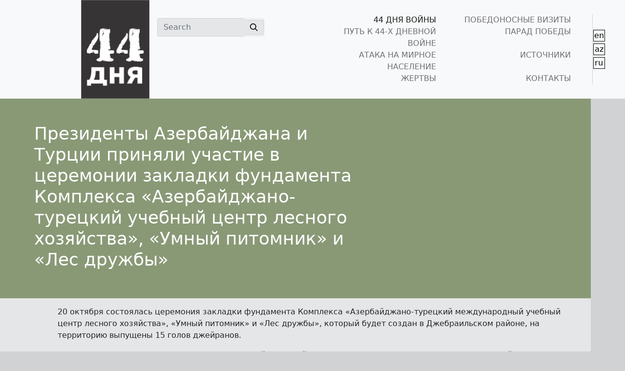

--- FILE ---
content_type: text/html; charset=UTF-8
request_url: https://44days.info/ru/%D0%BF%D1%80%D0%B5%D0%B7%D0%B8%D0%B4%D0%B5%D0%BD%D1%82%D1%8B-%D0%B0%D0%B7%D0%B5%D1%80%D0%B1%D0%B0%D0%B9%D0%B4%D0%B6%D0%B0%D0%BD%D0%B0-%D0%B8-%D1%82%D1%83%D1%80%D1%86%D0%B8%D0%B8-%D0%BF%D1%80%D0%B8-2/
body_size: 13798
content:
<!doctype html>
<html lang="en">
<head>
  <meta charset="utf-8">
  <meta http-equiv="X-UA-Compatible" content="IE=edge">
  <title>Президенты Азербайджана и Турции приняли участие в церемонии закладки фундамента Комплекса «Азербайджано-турецкий учебный центр лесного хозяйства», «Умный питомник» и «Лес дружбы» &#8212; 44 Дня</title>
<meta name='robots' content='max-image-preview:large' />
<link rel="alternate" href="https://44days.info/ilham-aliyev-and-president-recep-tayyip-erdogan-attend-ceremony-to-lay-foundation-stone-for-azerbaijan-turkiye-international-forestry-training-center-smart-seedlings-and/" hreflang="en" />
<link rel="alternate" href="https://44days.info/az/az%c9%99rbaycan-v%c9%99-turkiy%c9%99-prezidentl%c9%99ri-az%c9%99rbaycan-turkiy%c9%99-beyn%c9%99lxalq-mes%c9%99-t%c9%99lim-m%c9%99rk%c9%99zi-agilli-tingcilik-v/" hreflang="az" />
<link rel="alternate" href="https://44days.info/ru/%d0%bf%d1%80%d0%b5%d0%b7%d0%b8%d0%b4%d0%b5%d0%bd%d1%82%d1%8b-%d0%b0%d0%b7%d0%b5%d1%80%d0%b1%d0%b0%d0%b9%d0%b4%d0%b6%d0%b0%d0%bd%d0%b0-%d0%b8-%d1%82%d1%83%d1%80%d1%86%d0%b8%d0%b8-%d0%bf%d1%80%d0%b8-2/" hreflang="ru" />
<link rel='dns-prefetch' href='//www.googletagmanager.com' />
<script type="text/javascript">
window._wpemojiSettings = {"baseUrl":"https:\/\/s.w.org\/images\/core\/emoji\/14.0.0\/72x72\/","ext":".png","svgUrl":"https:\/\/s.w.org\/images\/core\/emoji\/14.0.0\/svg\/","svgExt":".svg","source":{"concatemoji":"https:\/\/44days.info\/wp-includes\/js\/wp-emoji-release.min.js?ver=6.3.2"}};
/*! This file is auto-generated */
!function(i,n){var o,s,e;function c(e){try{var t={supportTests:e,timestamp:(new Date).valueOf()};sessionStorage.setItem(o,JSON.stringify(t))}catch(e){}}function p(e,t,n){e.clearRect(0,0,e.canvas.width,e.canvas.height),e.fillText(t,0,0);var t=new Uint32Array(e.getImageData(0,0,e.canvas.width,e.canvas.height).data),r=(e.clearRect(0,0,e.canvas.width,e.canvas.height),e.fillText(n,0,0),new Uint32Array(e.getImageData(0,0,e.canvas.width,e.canvas.height).data));return t.every(function(e,t){return e===r[t]})}function u(e,t,n){switch(t){case"flag":return n(e,"\ud83c\udff3\ufe0f\u200d\u26a7\ufe0f","\ud83c\udff3\ufe0f\u200b\u26a7\ufe0f")?!1:!n(e,"\ud83c\uddfa\ud83c\uddf3","\ud83c\uddfa\u200b\ud83c\uddf3")&&!n(e,"\ud83c\udff4\udb40\udc67\udb40\udc62\udb40\udc65\udb40\udc6e\udb40\udc67\udb40\udc7f","\ud83c\udff4\u200b\udb40\udc67\u200b\udb40\udc62\u200b\udb40\udc65\u200b\udb40\udc6e\u200b\udb40\udc67\u200b\udb40\udc7f");case"emoji":return!n(e,"\ud83e\udef1\ud83c\udffb\u200d\ud83e\udef2\ud83c\udfff","\ud83e\udef1\ud83c\udffb\u200b\ud83e\udef2\ud83c\udfff")}return!1}function f(e,t,n){var r="undefined"!=typeof WorkerGlobalScope&&self instanceof WorkerGlobalScope?new OffscreenCanvas(300,150):i.createElement("canvas"),a=r.getContext("2d",{willReadFrequently:!0}),o=(a.textBaseline="top",a.font="600 32px Arial",{});return e.forEach(function(e){o[e]=t(a,e,n)}),o}function t(e){var t=i.createElement("script");t.src=e,t.defer=!0,i.head.appendChild(t)}"undefined"!=typeof Promise&&(o="wpEmojiSettingsSupports",s=["flag","emoji"],n.supports={everything:!0,everythingExceptFlag:!0},e=new Promise(function(e){i.addEventListener("DOMContentLoaded",e,{once:!0})}),new Promise(function(t){var n=function(){try{var e=JSON.parse(sessionStorage.getItem(o));if("object"==typeof e&&"number"==typeof e.timestamp&&(new Date).valueOf()<e.timestamp+604800&&"object"==typeof e.supportTests)return e.supportTests}catch(e){}return null}();if(!n){if("undefined"!=typeof Worker&&"undefined"!=typeof OffscreenCanvas&&"undefined"!=typeof URL&&URL.createObjectURL&&"undefined"!=typeof Blob)try{var e="postMessage("+f.toString()+"("+[JSON.stringify(s),u.toString(),p.toString()].join(",")+"));",r=new Blob([e],{type:"text/javascript"}),a=new Worker(URL.createObjectURL(r),{name:"wpTestEmojiSupports"});return void(a.onmessage=function(e){c(n=e.data),a.terminate(),t(n)})}catch(e){}c(n=f(s,u,p))}t(n)}).then(function(e){for(var t in e)n.supports[t]=e[t],n.supports.everything=n.supports.everything&&n.supports[t],"flag"!==t&&(n.supports.everythingExceptFlag=n.supports.everythingExceptFlag&&n.supports[t]);n.supports.everythingExceptFlag=n.supports.everythingExceptFlag&&!n.supports.flag,n.DOMReady=!1,n.readyCallback=function(){n.DOMReady=!0}}).then(function(){return e}).then(function(){var e;n.supports.everything||(n.readyCallback(),(e=n.source||{}).concatemoji?t(e.concatemoji):e.wpemoji&&e.twemoji&&(t(e.twemoji),t(e.wpemoji)))}))}((window,document),window._wpemojiSettings);
</script>
<style type="text/css">
img.wp-smiley,
img.emoji {
	display: inline !important;
	border: none !important;
	box-shadow: none !important;
	height: 1em !important;
	width: 1em !important;
	margin: 0 0.07em !important;
	vertical-align: -0.1em !important;
	background: none !important;
	padding: 0 !important;
}
</style>
	<link rel='stylesheet' id='wp-block-library-css' href='https://44days.info/wp-includes/css/dist/block-library/style.min.css?ver=6.3.2' type='text/css' media='all' />
<style id='classic-theme-styles-inline-css' type='text/css'>
/*! This file is auto-generated */
.wp-block-button__link{color:#fff;background-color:#32373c;border-radius:9999px;box-shadow:none;text-decoration:none;padding:calc(.667em + 2px) calc(1.333em + 2px);font-size:1.125em}.wp-block-file__button{background:#32373c;color:#fff;text-decoration:none}
</style>
<style id='global-styles-inline-css' type='text/css'>
body{--wp--preset--color--black: #000000;--wp--preset--color--cyan-bluish-gray: #abb8c3;--wp--preset--color--white: #ffffff;--wp--preset--color--pale-pink: #f78da7;--wp--preset--color--vivid-red: #cf2e2e;--wp--preset--color--luminous-vivid-orange: #ff6900;--wp--preset--color--luminous-vivid-amber: #fcb900;--wp--preset--color--light-green-cyan: #7bdcb5;--wp--preset--color--vivid-green-cyan: #00d084;--wp--preset--color--pale-cyan-blue: #8ed1fc;--wp--preset--color--vivid-cyan-blue: #0693e3;--wp--preset--color--vivid-purple: #9b51e0;--wp--preset--gradient--vivid-cyan-blue-to-vivid-purple: linear-gradient(135deg,rgba(6,147,227,1) 0%,rgb(155,81,224) 100%);--wp--preset--gradient--light-green-cyan-to-vivid-green-cyan: linear-gradient(135deg,rgb(122,220,180) 0%,rgb(0,208,130) 100%);--wp--preset--gradient--luminous-vivid-amber-to-luminous-vivid-orange: linear-gradient(135deg,rgba(252,185,0,1) 0%,rgba(255,105,0,1) 100%);--wp--preset--gradient--luminous-vivid-orange-to-vivid-red: linear-gradient(135deg,rgba(255,105,0,1) 0%,rgb(207,46,46) 100%);--wp--preset--gradient--very-light-gray-to-cyan-bluish-gray: linear-gradient(135deg,rgb(238,238,238) 0%,rgb(169,184,195) 100%);--wp--preset--gradient--cool-to-warm-spectrum: linear-gradient(135deg,rgb(74,234,220) 0%,rgb(151,120,209) 20%,rgb(207,42,186) 40%,rgb(238,44,130) 60%,rgb(251,105,98) 80%,rgb(254,248,76) 100%);--wp--preset--gradient--blush-light-purple: linear-gradient(135deg,rgb(255,206,236) 0%,rgb(152,150,240) 100%);--wp--preset--gradient--blush-bordeaux: linear-gradient(135deg,rgb(254,205,165) 0%,rgb(254,45,45) 50%,rgb(107,0,62) 100%);--wp--preset--gradient--luminous-dusk: linear-gradient(135deg,rgb(255,203,112) 0%,rgb(199,81,192) 50%,rgb(65,88,208) 100%);--wp--preset--gradient--pale-ocean: linear-gradient(135deg,rgb(255,245,203) 0%,rgb(182,227,212) 50%,rgb(51,167,181) 100%);--wp--preset--gradient--electric-grass: linear-gradient(135deg,rgb(202,248,128) 0%,rgb(113,206,126) 100%);--wp--preset--gradient--midnight: linear-gradient(135deg,rgb(2,3,129) 0%,rgb(40,116,252) 100%);--wp--preset--font-size--small: 13px;--wp--preset--font-size--medium: 20px;--wp--preset--font-size--large: 36px;--wp--preset--font-size--x-large: 42px;--wp--preset--spacing--20: 0.44rem;--wp--preset--spacing--30: 0.67rem;--wp--preset--spacing--40: 1rem;--wp--preset--spacing--50: 1.5rem;--wp--preset--spacing--60: 2.25rem;--wp--preset--spacing--70: 3.38rem;--wp--preset--spacing--80: 5.06rem;--wp--preset--shadow--natural: 6px 6px 9px rgba(0, 0, 0, 0.2);--wp--preset--shadow--deep: 12px 12px 50px rgba(0, 0, 0, 0.4);--wp--preset--shadow--sharp: 6px 6px 0px rgba(0, 0, 0, 0.2);--wp--preset--shadow--outlined: 6px 6px 0px -3px rgba(255, 255, 255, 1), 6px 6px rgba(0, 0, 0, 1);--wp--preset--shadow--crisp: 6px 6px 0px rgba(0, 0, 0, 1);}:where(.is-layout-flex){gap: 0.5em;}:where(.is-layout-grid){gap: 0.5em;}body .is-layout-flow > .alignleft{float: left;margin-inline-start: 0;margin-inline-end: 2em;}body .is-layout-flow > .alignright{float: right;margin-inline-start: 2em;margin-inline-end: 0;}body .is-layout-flow > .aligncenter{margin-left: auto !important;margin-right: auto !important;}body .is-layout-constrained > .alignleft{float: left;margin-inline-start: 0;margin-inline-end: 2em;}body .is-layout-constrained > .alignright{float: right;margin-inline-start: 2em;margin-inline-end: 0;}body .is-layout-constrained > .aligncenter{margin-left: auto !important;margin-right: auto !important;}body .is-layout-constrained > :where(:not(.alignleft):not(.alignright):not(.alignfull)){max-width: var(--wp--style--global--content-size);margin-left: auto !important;margin-right: auto !important;}body .is-layout-constrained > .alignwide{max-width: var(--wp--style--global--wide-size);}body .is-layout-flex{display: flex;}body .is-layout-flex{flex-wrap: wrap;align-items: center;}body .is-layout-flex > *{margin: 0;}body .is-layout-grid{display: grid;}body .is-layout-grid > *{margin: 0;}:where(.wp-block-columns.is-layout-flex){gap: 2em;}:where(.wp-block-columns.is-layout-grid){gap: 2em;}:where(.wp-block-post-template.is-layout-flex){gap: 1.25em;}:where(.wp-block-post-template.is-layout-grid){gap: 1.25em;}.has-black-color{color: var(--wp--preset--color--black) !important;}.has-cyan-bluish-gray-color{color: var(--wp--preset--color--cyan-bluish-gray) !important;}.has-white-color{color: var(--wp--preset--color--white) !important;}.has-pale-pink-color{color: var(--wp--preset--color--pale-pink) !important;}.has-vivid-red-color{color: var(--wp--preset--color--vivid-red) !important;}.has-luminous-vivid-orange-color{color: var(--wp--preset--color--luminous-vivid-orange) !important;}.has-luminous-vivid-amber-color{color: var(--wp--preset--color--luminous-vivid-amber) !important;}.has-light-green-cyan-color{color: var(--wp--preset--color--light-green-cyan) !important;}.has-vivid-green-cyan-color{color: var(--wp--preset--color--vivid-green-cyan) !important;}.has-pale-cyan-blue-color{color: var(--wp--preset--color--pale-cyan-blue) !important;}.has-vivid-cyan-blue-color{color: var(--wp--preset--color--vivid-cyan-blue) !important;}.has-vivid-purple-color{color: var(--wp--preset--color--vivid-purple) !important;}.has-black-background-color{background-color: var(--wp--preset--color--black) !important;}.has-cyan-bluish-gray-background-color{background-color: var(--wp--preset--color--cyan-bluish-gray) !important;}.has-white-background-color{background-color: var(--wp--preset--color--white) !important;}.has-pale-pink-background-color{background-color: var(--wp--preset--color--pale-pink) !important;}.has-vivid-red-background-color{background-color: var(--wp--preset--color--vivid-red) !important;}.has-luminous-vivid-orange-background-color{background-color: var(--wp--preset--color--luminous-vivid-orange) !important;}.has-luminous-vivid-amber-background-color{background-color: var(--wp--preset--color--luminous-vivid-amber) !important;}.has-light-green-cyan-background-color{background-color: var(--wp--preset--color--light-green-cyan) !important;}.has-vivid-green-cyan-background-color{background-color: var(--wp--preset--color--vivid-green-cyan) !important;}.has-pale-cyan-blue-background-color{background-color: var(--wp--preset--color--pale-cyan-blue) !important;}.has-vivid-cyan-blue-background-color{background-color: var(--wp--preset--color--vivid-cyan-blue) !important;}.has-vivid-purple-background-color{background-color: var(--wp--preset--color--vivid-purple) !important;}.has-black-border-color{border-color: var(--wp--preset--color--black) !important;}.has-cyan-bluish-gray-border-color{border-color: var(--wp--preset--color--cyan-bluish-gray) !important;}.has-white-border-color{border-color: var(--wp--preset--color--white) !important;}.has-pale-pink-border-color{border-color: var(--wp--preset--color--pale-pink) !important;}.has-vivid-red-border-color{border-color: var(--wp--preset--color--vivid-red) !important;}.has-luminous-vivid-orange-border-color{border-color: var(--wp--preset--color--luminous-vivid-orange) !important;}.has-luminous-vivid-amber-border-color{border-color: var(--wp--preset--color--luminous-vivid-amber) !important;}.has-light-green-cyan-border-color{border-color: var(--wp--preset--color--light-green-cyan) !important;}.has-vivid-green-cyan-border-color{border-color: var(--wp--preset--color--vivid-green-cyan) !important;}.has-pale-cyan-blue-border-color{border-color: var(--wp--preset--color--pale-cyan-blue) !important;}.has-vivid-cyan-blue-border-color{border-color: var(--wp--preset--color--vivid-cyan-blue) !important;}.has-vivid-purple-border-color{border-color: var(--wp--preset--color--vivid-purple) !important;}.has-vivid-cyan-blue-to-vivid-purple-gradient-background{background: var(--wp--preset--gradient--vivid-cyan-blue-to-vivid-purple) !important;}.has-light-green-cyan-to-vivid-green-cyan-gradient-background{background: var(--wp--preset--gradient--light-green-cyan-to-vivid-green-cyan) !important;}.has-luminous-vivid-amber-to-luminous-vivid-orange-gradient-background{background: var(--wp--preset--gradient--luminous-vivid-amber-to-luminous-vivid-orange) !important;}.has-luminous-vivid-orange-to-vivid-red-gradient-background{background: var(--wp--preset--gradient--luminous-vivid-orange-to-vivid-red) !important;}.has-very-light-gray-to-cyan-bluish-gray-gradient-background{background: var(--wp--preset--gradient--very-light-gray-to-cyan-bluish-gray) !important;}.has-cool-to-warm-spectrum-gradient-background{background: var(--wp--preset--gradient--cool-to-warm-spectrum) !important;}.has-blush-light-purple-gradient-background{background: var(--wp--preset--gradient--blush-light-purple) !important;}.has-blush-bordeaux-gradient-background{background: var(--wp--preset--gradient--blush-bordeaux) !important;}.has-luminous-dusk-gradient-background{background: var(--wp--preset--gradient--luminous-dusk) !important;}.has-pale-ocean-gradient-background{background: var(--wp--preset--gradient--pale-ocean) !important;}.has-electric-grass-gradient-background{background: var(--wp--preset--gradient--electric-grass) !important;}.has-midnight-gradient-background{background: var(--wp--preset--gradient--midnight) !important;}.has-small-font-size{font-size: var(--wp--preset--font-size--small) !important;}.has-medium-font-size{font-size: var(--wp--preset--font-size--medium) !important;}.has-large-font-size{font-size: var(--wp--preset--font-size--large) !important;}.has-x-large-font-size{font-size: var(--wp--preset--font-size--x-large) !important;}
.wp-block-navigation a:where(:not(.wp-element-button)){color: inherit;}
:where(.wp-block-post-template.is-layout-flex){gap: 1.25em;}:where(.wp-block-post-template.is-layout-grid){gap: 1.25em;}
:where(.wp-block-columns.is-layout-flex){gap: 2em;}:where(.wp-block-columns.is-layout-grid){gap: 2em;}
.wp-block-pullquote{font-size: 1.5em;line-height: 1.6;}
</style>
<link rel='stylesheet' id='contact-form-7-css' href='https://44days.info/wp-content/plugins/contact-form-7/includes/css/styles.css?ver=5.9.8' type='text/css' media='all' />
<link rel='stylesheet' id='simply-gallery-block-frontend-css' href='https://44days.info/wp-content/plugins/simply-gallery-block/blocks/pgc_sgb.min.style.css?ver=3.2.4.3' type='text/css' media='all' />
<link rel='stylesheet' id='pgc-simply-gallery-plugin-lightbox-style-css' href='https://44days.info/wp-content/plugins/simply-gallery-block/plugins/pgc_sgb_lightbox.min.style.css?ver=3.2.4.3' type='text/css' media='all' />
<link rel='stylesheet' id='wp-pagenavi-css' href='https://44days.info/wp-content/plugins/wp-pagenavi/pagenavi-css.css?ver=2.70' type='text/css' media='all' />
<script type='text/javascript' src='https://44days.info/wp-includes/js/jquery/jquery.min.js?ver=3.7.0' id='jquery-core-js'></script>
<script type='text/javascript' src='https://44days.info/wp-includes/js/jquery/jquery-migrate.min.js?ver=3.4.1' id='jquery-migrate-js'></script>
<script type='text/javascript' src='https://44days.info/wp-content/plugins/revslider/public/assets/js/rbtools.min.js?ver=6.6.18' async id='tp-tools-js'></script>
<script type='text/javascript' src='https://44days.info/wp-content/plugins/revslider/public/assets/js/rs6.min.js?ver=6.6.18' async id='revmin-js'></script>

<!-- Сниппет тегов Google (gtag.js), добавленный Site Kit -->

<!-- Сниппет Google Analytics добавлен с помощью Site Kit -->
<script type='text/javascript' src='https://www.googletagmanager.com/gtag/js?id=GT-MBNLGQ3W' id='google_gtagjs-js' async></script>
<script id="google_gtagjs-js-after" type="text/javascript">
window.dataLayer = window.dataLayer || [];function gtag(){dataLayer.push(arguments);}
gtag("set","linker",{"domains":["44days.info"]});
gtag("js", new Date());
gtag("set", "developer_id.dZTNiMT", true);
gtag("config", "GT-MBNLGQ3W");
 window._googlesitekit = window._googlesitekit || {}; window._googlesitekit.throttledEvents = []; window._googlesitekit.gtagEvent = (name, data) => { var key = JSON.stringify( { name, data } ); if ( !! window._googlesitekit.throttledEvents[ key ] ) { return; } window._googlesitekit.throttledEvents[ key ] = true; setTimeout( () => { delete window._googlesitekit.throttledEvents[ key ]; }, 5 ); gtag( "event", name, { ...data, event_source: "site-kit" } ); };
</script>

<!-- Конечный сниппет тега Google (gtag.js), добавленный Site Kit -->
<link rel="https://api.w.org/" href="https://44days.info/wp-json/" /><link rel="alternate" type="application/json" href="https://44days.info/wp-json/wp/v2/posts/14981" /><link rel="EditURI" type="application/rsd+xml" title="RSD" href="https://44days.info/xmlrpc.php?rsd" />
<meta name="generator" content="WordPress 6.3.2" />
<link rel="canonical" href="https://44days.info/ru/%d0%bf%d1%80%d0%b5%d0%b7%d0%b8%d0%b4%d0%b5%d0%bd%d1%82%d1%8b-%d0%b0%d0%b7%d0%b5%d1%80%d0%b1%d0%b0%d0%b9%d0%b4%d0%b6%d0%b0%d0%bd%d0%b0-%d0%b8-%d1%82%d1%83%d1%80%d1%86%d0%b8%d0%b8-%d0%bf%d1%80%d0%b8-2/" />
<link rel='shortlink' href='https://44days.info/?p=14981' />
<link rel="alternate" type="application/json+oembed" href="https://44days.info/wp-json/oembed/1.0/embed?url=https%3A%2F%2F44days.info%2Fru%2F%25d0%25bf%25d1%2580%25d0%25b5%25d0%25b7%25d0%25b8%25d0%25b4%25d0%25b5%25d0%25bd%25d1%2582%25d1%258b-%25d0%25b0%25d0%25b7%25d0%25b5%25d1%2580%25d0%25b1%25d0%25b0%25d0%25b9%25d0%25b4%25d0%25b6%25d0%25b0%25d0%25bd%25d0%25b0-%25d0%25b8-%25d1%2582%25d1%2583%25d1%2580%25d1%2586%25d0%25b8%25d0%25b8-%25d0%25bf%25d1%2580%25d0%25b8-2%2F" />
<link rel="alternate" type="text/xml+oembed" href="https://44days.info/wp-json/oembed/1.0/embed?url=https%3A%2F%2F44days.info%2Fru%2F%25d0%25bf%25d1%2580%25d0%25b5%25d0%25b7%25d0%25b8%25d0%25b4%25d0%25b5%25d0%25bd%25d1%2582%25d1%258b-%25d0%25b0%25d0%25b7%25d0%25b5%25d1%2580%25d0%25b1%25d0%25b0%25d0%25b9%25d0%25b4%25d0%25b6%25d0%25b0%25d0%25bd%25d0%25b0-%25d0%25b8-%25d1%2582%25d1%2583%25d1%2580%25d1%2586%25d0%25b8%25d0%25b8-%25d0%25bf%25d1%2580%25d0%25b8-2%2F&#038;format=xml" />
<meta name="generator" content="Site Kit by Google 1.157.0" /><noscript><style>.simply-gallery-amp{ display: block !important; }</style></noscript><noscript><style>.sgb-preloader{ display: none !important; }</style></noscript><meta name="generator" content="Powered by Slider Revolution 6.6.18 - responsive, Mobile-Friendly Slider Plugin for WordPress with comfortable drag and drop interface." />
<link rel="icon" href="https://44days.info/wp-content/uploads/2021/04/cropped-logo-32x32.png" sizes="32x32" />
<link rel="icon" href="https://44days.info/wp-content/uploads/2021/04/cropped-logo-192x192.png" sizes="192x192" />
<link rel="apple-touch-icon" href="https://44days.info/wp-content/uploads/2021/04/cropped-logo-180x180.png" />
<meta name="msapplication-TileImage" content="https://44days.info/wp-content/uploads/2021/04/cropped-logo-270x270.png" />
<script>function setREVStartSize(e){
			//window.requestAnimationFrame(function() {
				window.RSIW = window.RSIW===undefined ? window.innerWidth : window.RSIW;
				window.RSIH = window.RSIH===undefined ? window.innerHeight : window.RSIH;
				try {
					var pw = document.getElementById(e.c).parentNode.offsetWidth,
						newh;
					pw = pw===0 || isNaN(pw) || (e.l=="fullwidth" || e.layout=="fullwidth") ? window.RSIW : pw;
					e.tabw = e.tabw===undefined ? 0 : parseInt(e.tabw);
					e.thumbw = e.thumbw===undefined ? 0 : parseInt(e.thumbw);
					e.tabh = e.tabh===undefined ? 0 : parseInt(e.tabh);
					e.thumbh = e.thumbh===undefined ? 0 : parseInt(e.thumbh);
					e.tabhide = e.tabhide===undefined ? 0 : parseInt(e.tabhide);
					e.thumbhide = e.thumbhide===undefined ? 0 : parseInt(e.thumbhide);
					e.mh = e.mh===undefined || e.mh=="" || e.mh==="auto" ? 0 : parseInt(e.mh,0);
					if(e.layout==="fullscreen" || e.l==="fullscreen")
						newh = Math.max(e.mh,window.RSIH);
					else{
						e.gw = Array.isArray(e.gw) ? e.gw : [e.gw];
						for (var i in e.rl) if (e.gw[i]===undefined || e.gw[i]===0) e.gw[i] = e.gw[i-1];
						e.gh = e.el===undefined || e.el==="" || (Array.isArray(e.el) && e.el.length==0)? e.gh : e.el;
						e.gh = Array.isArray(e.gh) ? e.gh : [e.gh];
						for (var i in e.rl) if (e.gh[i]===undefined || e.gh[i]===0) e.gh[i] = e.gh[i-1];
											
						var nl = new Array(e.rl.length),
							ix = 0,
							sl;
						e.tabw = e.tabhide>=pw ? 0 : e.tabw;
						e.thumbw = e.thumbhide>=pw ? 0 : e.thumbw;
						e.tabh = e.tabhide>=pw ? 0 : e.tabh;
						e.thumbh = e.thumbhide>=pw ? 0 : e.thumbh;
						for (var i in e.rl) nl[i] = e.rl[i]<window.RSIW ? 0 : e.rl[i];
						sl = nl[0];
						for (var i in nl) if (sl>nl[i] && nl[i]>0) { sl = nl[i]; ix=i;}
						var m = pw>(e.gw[ix]+e.tabw+e.thumbw) ? 1 : (pw-(e.tabw+e.thumbw)) / (e.gw[ix]);
						newh =  (e.gh[ix] * m) + (e.tabh + e.thumbh);
					}
					var el = document.getElementById(e.c);
					if (el!==null && el) el.style.height = newh+"px";
					el = document.getElementById(e.c+"_wrapper");
					if (el!==null && el) {
						el.style.height = newh+"px";
						el.style.display = "block";
					}
				} catch(e){
					console.log("Failure at Presize of Slider:" + e)
				}
			//});
		  };</script>
		<style type="text/css" id="wp-custom-css">
			.fa-youtube:hover{
	color:red;
	transition: 0.3s;
}

.fa-instagram:hover{
	color:#833AB4;
	transition: 0.3s;
}

.fa-twitter:hover{
	color:#00acee;
	transition: 0.3s;
}

.fa-facebook-f:hover{
	color:#3b5998;
	transition: 0.3s;
}

.bg-e5e6e7foot {
  background-color: #e5e6e7;
}

.bg-e5e6e7foot:hover{
	background-color: #d5d5d5;
  transition: 0.4s;
}


.cat-117, .cat-115, .cat-116, .cat-118, .cat-119, .cat-120{
display: none;
}

.home-thumb h2 {
width: 60%!important;
}



.regiondef{
	background-image: url("");
	background-repeat: no-repeat;
	background-position: bottom right;
	background-size: 120px;
	background-color:#e5e6e7;
}

.regiondef:hover{
	background-color:#d1d3d4;
	transition: 0.4s;
}

.drone{
	background: linear-gradient(0deg, rgba(170,142,142,1) 0%, rgba(145,143,125,0.46122198879551823) 0%, rgba(170,170,147,1) 100%),  url("http://44days.info/wp-content/uploads/2021/04/drone.jpg");
	background-repeat: no-repeat;
	background-position: center center;
	background-size: cover;
	background-color:#e5e6e7;
}

.drone:hover{
	background: linear-gradient(0deg, rgba(170,142,142,1) 0%, rgba(145,143,125,0) 0%, rgba(170,170,147,1) 100%), url("http://44days.info/wp-content/uploads/2021/04/drone.jpg");
	transition: 0.4s;
}

.liber{
	background: linear-gradient(0deg, rgba(170,142,142,1) 0%, rgba(145,143,125,0.46122198879551823) 0%, rgba(170,170,147,1) 100%),  url("http://44days.info/wp-content/uploads/2021/04/liber.png");
	background-repeat: no-repeat;
	background-position: center center;
	background-size: cover;
	background-color:#e5e6e7;
}

.liber:hover{
	background: linear-gradient(0deg, rgba(170,142,142,1) 0%, rgba(145,143,125,0) 0%, rgba(170,170,147,1) 100%), url("http://44days.info/wp-content/uploads/2021/04/liber.png");
	background-position: left;
	background-size: cover;
	transition: 0.4s;
}

.trop{
	background: linear-gradient(0deg, rgba(170,142,142,1) 0%, rgba(145,143,125,0.46122198879551823) 0%, rgba(170,170,147,1) 100%),  url("http://44days.info/wp-content/uploads/2021/04/trophies.png");
	background-repeat: no-repeat;
	background-position: right ;
	background-size: cover;
	background-color:#e5e6e7;
}

.trop:hover{
	background: linear-gradient(0deg, rgba(170,142,142,1) 0%, rgba(145,143,125,0) 0%, rgba(170,170,147,1) 100%), url("http://44days.info/wp-content/uploads/2021/04/trophies.png");
	background-position: center;
	background-size: cover;
	transition: 0.4s;
}


.ganja{
	background-image: url("http://44days.info/wp-content/uploads/2021/04/Asset-1.png");
	background-repeat: no-repeat;
	background-position: bottom right;
	background-size: 120px;
	background-color:#e5e6e7;
}

.ganja:hover{
	background-color:#d1d3d4;
	transition: 0.4s;
}

.tartar{
	background-image: url("http://44days.info/wp-content/uploads/2021/04/Asset-3.png");
	background-repeat: no-repeat;
	background-position: bottom left;
	background-size: 90px;
	background-color:#e5e6e7;
}

.tartar:hover{
	background-color:#d1d3d4;
	transition: 0.4s;
}

.barda{
	background-image: url("http://44days.info/wp-content/uploads/2021/04/Asset-2.png");
	background-repeat: no-repeat;
	background-position: bottom left;
	background-size: 120px;
	background-color:#e5e6e7;
}

.barda:hover{
	background-color:#d1d3d4;
	transition: 0.4s;
}

.kes{
	clip-path: polygon(0 0, 100% 0%, 100% 93%, 0% 100%);
}

.oped{
	height: 4rem;
	width: 100%; 
	background-color:#657984;}

.oped:hover{
	height: 4rem;
	width: 100%; 
	background-color:#576e61;
transition: 0.4s;}

.mgunler{
	height: 7rem;
	width: 100%; 
	background-color:#595a5c;}

.tgunler{
	height: 23rem;
	width: 100%; 
	background-color:#657984;}

.tgunler :hover{
	height: 23rem;
	width: 100%; 
	background-color:#576e61;	transition: 0.4s;
}

.single-thumb {
padding: 50px 0;
background-position: right center !important;
background-repeat: no-repeat !important;
background-size: contain !important;
min-height: 194px;
}

.single-thumb h2 {
font-size: 36px;
width: 90%;
}

.card-bottom-info {
display: flex;
align-items: center;
flex-wrap: wrap;
padding: 0 1.75rem 1.5rem;
}

.avatar-sm {
width: 1.8rem;
height: 1.8rem;
font-size: .85rem;
}

.avatar {
display: inline-block !important;
width: 2.85rem!important;
height: 1.85rem!important;
font-size: 1rem!important;
vertical-align: middle!important;
}

.avatar-image {
width: 100% !important;
height: 100% !important;
-o-object-fit: cover !important;
object-fit: cover !important;
}


.ml-auto {
margin-left: auto!important;
}

.hover-lift-light {
transition: box-shadow .25s ease,transform .25s ease,color .25s ease,background-color .15s ease-in!important;
}

.shadow-light {
box-shadow: 0 .5rem 1.25rem rgba(35,38,45,.05)!important;
}

.bg-cover {
background-size: cover!important;
background-repeat: no-repeat!important;
background-position: center center!important;
}

.rounded-top {
border-top-left-radius: .25rem!important;
border-top-right-radius: .25rem!important;
}
 		</style>
		  <title>Президенты Азербайджана и Турции приняли участие в церемонии закладки фундамента Комплекса «Азербайджано-турецкий учебный центр лесного хозяйства», «Умный питомник» и «Лес дружбы» | 44 Дня</title>
  <meta name="description" content="We are on the right path! Ours is the cause of justice! We will win! Karabakh is ours! Karabakh is Azerbaijan! Ilham Aliyev">
  <meta name="viewport" content="width=device-width, initial-scale=1, shrink-to-fit=no">

  <!-- Theme styles -->
  <link rel="stylesheet" type="text/css" href="https://44days.info/wp-content/themes/44days/css/bootstrap.min.css"">
  <link rel="stylesheet" type="text/css" href="https://44days.info/wp-content/themes/44days/css/style.css"">
  <link rel="stylesheet" type="text/css" href="https://44days.info/wp-content/themes/44days/css/media.css"">
  <link href="https://fonts.googleapis.com/css?family=Open+Sans:400,700" rel="stylesheet"/>

  <!-- Font Awesome -->
  <link rel="stylesheet" type="text/css" href="https://cdnjs.cloudflare.com/ajax/libs/font-awesome/5.13.0/css/all.min.css">
  <!-- Comment the following line if you prefer vendors broken down -->
  <link rel="stylesheet" type="text/css" href="https://44days.info/wp-content/themes/44days/assets/css/vendor.min.css">

</head>

<body class="bg-d0d2d3">

<nav class="navbar navbar-expand-lg navbar-light py-lg-0 bg-light pb-0">
    <div class="ps-lg-5 container align-items-lg-center align-items-start">
        <a class="ps-lg-5 navbar-brand py-lg-0 pb-0" href="https://44days.info/ru/">
            <img src="https://44days.info/wp-content/themes/44days/img/logoru.png" alt="">
        </a>
        <button class="navbar-toggler" type="button" data-bs-toggle="collapse" data-bs-target="#burger"
                aria-controls="burger" aria-expanded="false" aria-label="Toggle navigation">
            <span class="navbar-toggler-icon"></span>
        </button>
        <div class="collapse navbar-collapse py-lg-3 align-items-lg-start" id="burger">
            <form class="d-flex flex-lg-shrink-0 me-lg-3 pt-lg-2 col-lg-3 mb-3 mb-lg-0">
                <div class="input-group">
                    <input type="search" placeholder="Search" aria-label="Search"
                           class="form-control border-end-0 bg-e5e6e7">
                    <button type="submit" class="p-0 border-0">
                            <span class="input-group-text bg-e5e6e7 border-start-0 h-100">
                                <svg width="16" height="16" xmlns="http://www.w3.org/2000/svg" viewBox="0 0 20 20"><path
                                        d="M12.9 14.32a8 8 0 1 1 1.41-1.41l5.35 5.33-1.42 1.42-5.33-5.34zM8 14A6 6 0 1 0 8 2a6 6 0 0 0 0 12z"/></svg>
                            </span>
                    </button>
                </div>
            </form>
            <ul class="navbar-nav row me-auto mb-2 flex-md-row mb-lg-0 text-uppercase text-end offset-lg-1 col-lg-8 custom-nav-links">
                <li class="nav-item col-md-6">
                    <a class="nav-link active p-md-0 py-1" href="https://44days.info/ru/">44 ДНЯ ВОЙНЫ</a>
                </li>
                <li class="nav-item col-md-6">
                    <a class="nav-link p-md-0 py-1" href="https://44days.info/ru/victory-visits-posts/">ПОБЕДОНОСНЫЕ  ВИЗИТЫ</a>
                </li>
                <li class="nav-item col-md-6">
                    <a class="nav-link p-md-0 py-1" href="https://44days.info/ru/a-way-to-44-days-war/">ПУТЬ К 44-Х ДНЕВНОЙ ВОЙНЕ</a>
                </li>
                <li class="nav-item col-md-6">
                    <a class="nav-link p-md-0 py-1" href="https://44days.info/ru/victory-parade-posts/">ПАРАД ПОБЕДЫ</a>
                </li>
                <li class="nav-item col-md-6">
                    <a class="nav-link p-md-0 py-1" href="https://44days.info/ru/attacks-on-civilians/">АТАКА НА МИРНОЕ НАСЕЛЕНИЕ</a>
                </li>

                <li class="nav-item col-md-6">
                    <a class="nav-link p-md-0 py-1" href="https://44days.info/ru/resources">ИСТОЧНИКИ</a>
                </li>
                <li class="nav-item col-md-6">
                    <a class="nav-link p-md-0 py-1" href="https://44days.info/ru/martyrs/">ЖЕРТВЫ</a>
                </li>
                <li class="nav-item col-md-6">
                    <a class="nav-link p-md-0 py-1" href="https://44days.info/ru/contact-us/">КОНТАКТЫ</a>
                </li>
                <div class="nav-social">
                
                                                              <a href="https://44days.info/ilham-aliyev-and-president-recep-tayyip-erdogan-attend-ceremony-to-lay-foundation-stone-for-azerbaijan-turkiye-international-forestry-training-center-smart-seedlings-and/" class="facebook">
                      en                      </a>
                                            <a href="https://44days.info/az/az%c9%99rbaycan-v%c9%99-turkiy%c9%99-prezidentl%c9%99ri-az%c9%99rbaycan-turkiy%c9%99-beyn%c9%99lxalq-mes%c9%99-t%c9%99lim-m%c9%99rk%c9%99zi-agilli-tingcilik-v/" class="facebook">
                      az                      </a>
                                            <a href="https://44days.info/ru/%d0%bf%d1%80%d0%b5%d0%b7%d0%b8%d0%b4%d0%b5%d0%bd%d1%82%d1%8b-%d0%b0%d0%b7%d0%b5%d1%80%d0%b1%d0%b0%d0%b9%d0%b4%d0%b6%d0%b0%d0%bd%d0%b0-%d0%b8-%d1%82%d1%83%d1%80%d1%86%d0%b8%d0%b8-%d0%bf%d1%80%d0%b8-2/" class="facebook">
                      ru                      </a>
                                                            
                </div>
            </ul>
        </div>
    </div>
</nav>

<main>
      <section class="container d-none d-lg-flex align-items-center home-thumb bg-full-side position-relative" style="background-color:#899976!important;">
        <h2 class="text-white">
            Президенты Азербайджана и Турции приняли участие в церемонии закладки фундамента Комплекса «Азербайджано-турецкий учебный центр лесного хозяйства», «Умный питомник» и «Лес дружбы»        </h2>
    </section>

    <!-- Posts -->
    <section class="mt-6 fx-fade-up home-main container position-relative bg-full-side bg-e5e6e7 px-lg-5 pb-5 border-bottom border-5" style="border-color:#899976!important;">
      <div class="row g-0">
          <div class="col-lg-12">
            <p class="text-secondary font-size-sm mt-3">
              
<p>20 октября состоялась церемония закладки фундамента Комплекса «Азербайджано-турецкий международный учебный центр лесного хозяйства», «Умный питомник» и «Лес дружбы», который будет создан в Джебраильском районе, на территорию выпущены 15 голов джейранов.</p>



<p>B церемонии приняли участие Президент Азербайджанской Республики Ильхам Алиев и Президент Турецкой Республики Реджеп Тайип Эрдоган.</p>



<p>Министр экологии и природных ресурсов Мухтар Бабаев проинформировал глав государств о предстоящей работе в комплексе.</p>



<p>Было сообщено, что в соответствии с Планом действий Азербайджан-Турция/Карабах, принятым в 2021 году, на освобожденных территориях началась реализация ряда двусторонних мер. В рамках этих мер планируется также создание комплекса «Азербайджано-турецкий международный учебный центр лесного хозяйства», «Умный питомник» и «Лес дружбы».</p>



<p>С этой целью совместно с местными и турецкими специалистами был выбран участок площадью 40 гектаров, прилегающей к дороге Шукюрбейли-Джебраил-Гадрут в Джебраильском районе. Территория находится на высоте 603 метра над уровнем моря, в 340 километрах от Баку, в 72 километрах от Зангиланского международного аэропорта, в 35 километрах от Физулинского международного аэропорта.</p>



<p>Было сообщено, что в комплексе будут созданы трехэтажный Учебный центр лесного хозяйства, включающий конференц-зал, учебные помещения, гостевой дом, двухэтажное административное здание, лабораторию, столовую, а также «Умный питомник» и «Лес дружбы». В Учебном центре турецкие специалисты и международные инструкторы будут проводить тренинги для специалистов лесного хозяйства Азербайджана, Турции, центральноазиатских государств и других стран региона.</p>



<p>Для электроснабжения центра планируется соорудить солнечную электростанцию мощностью 180 киловатт.</p>



<p>Было сообщено, что в «Умном питомнике» на основе передовых технологий будут построены теплицы, центр хранения семян, участки выращивания саженцев с закрытой корневой системой, участки переноса, системы затенения, холодильные склады, склады для фасовки и удобрений, центр по заготовке саженцев, учебная зона, учебные машинно-тракторные парки. В год здесь будут выращиваться 2 миллиона различных саженцев, адаптированных к местным климатическим условиям. Они будут использоваться для закладки лесов на землях лесного фонда Карабахского и Восточно-Зангезурского экономических районов и в озеленительных работах.</p>



<p>Было сообщено, что земляные работы на территории реализации проектов начались 20 июня нынешнего года. Планируется полностью завершить проект и сдать его в эксплуатацию 1 июля 2024 года.</p>



<p>Затем президенты Азербайджана и Турции посадили деревья на территории.</p>



<p>Президент Ильхам Алиев и Президент Реджеп Тайип Эрдоган выпустили на территорию джейранов.</p>



<p>Отметим, что Президент Азербайджана в 2003 году создал Ширванский национальный парк с целью обеспечения естественного восстановления популяции джейранов в их исторических ареалах с учетом угрозы критического снижения количества джейранов на территории Азербайджана. В результате интенсивных охранных мер популяция джейранов в Азербайджане восстановлена.</p>



<p>Согласно данным на ноябрь 2021 года, на территории Ширванского национального парка поселились 6228 голов джейранов.</p>



<p>Реализация проектов по реинтродукции, которые считаются одним из основных направлений деятельности по восстановлению уязвимых экосистем, включая защиту видов флоры и фауны, продолжается.</p>



<p>Планируется реализовать эти проекты и в Карабахском регионе, где компоненты биологического разнообразия серьезно пострадали в период оккупации.</p>



<p>В течение 2022-2023 годов предусмотрено реинтродуцировать джейранов, безоаровых козлов, дагестанских туров и благородных оленей, а также рыб и хищных птиц в их исторические ареалы на освобожденных от оккупации территориях.</p>



<p>Ведется постоянная работа и по восстановлению популяции видов рыб на освобожденных территориях. За два года был организован выпуск мальков в бассейны рек Беситчай, Хакари и Бергюшад, эти мероприятия будут осуществляться и в предстоящие годы.</p>



<p><a href="https://president.az/ru/articles/view/57644">https://president.az/ru/articles/view/57644</a></p>



<figure class="wp-block-image size-large"><img decoding="async" fetchpriority="high" width="1024" height="519" src="https://44days.info/wp-content/uploads/2022/11/b5def4083fdfda2f3e77218eb7c2ea5d_1351394-1024x519.jpeg" alt="" class="wp-image-14975" srcset="https://44days.info/wp-content/uploads/2022/11/b5def4083fdfda2f3e77218eb7c2ea5d_1351394-1024x519.jpeg 1024w, https://44days.info/wp-content/uploads/2022/11/b5def4083fdfda2f3e77218eb7c2ea5d_1351394-300x152.jpeg 300w, https://44days.info/wp-content/uploads/2022/11/b5def4083fdfda2f3e77218eb7c2ea5d_1351394-768x389.jpeg 768w, https://44days.info/wp-content/uploads/2022/11/b5def4083fdfda2f3e77218eb7c2ea5d_1351394-1536x778.jpeg 1536w, https://44days.info/wp-content/uploads/2022/11/b5def4083fdfda2f3e77218eb7c2ea5d_1351394-2048x1038.jpeg 2048w, https://44days.info/wp-content/uploads/2022/11/b5def4083fdfda2f3e77218eb7c2ea5d_1351394-1568x795.jpeg 1568w, https://44days.info/wp-content/uploads/2022/11/b5def4083fdfda2f3e77218eb7c2ea5d_1351394-200x101.jpeg 200w" sizes="(max-width: 1024px) 100vw, 1024px" /></figure>
                          </p>
          </div>
                  </div>
    </section>


<!-- Footer -->

<footer class="footer">
<div class="container pt-5 pb-3">
  <div class="row">
  <div class="col-sm pb-4">
    <h5>Связанные веб-ресурсы</h5>
    <p style="font-size: 0.7rem; line-height: 0.9rem;">Для получения дополнительной информации о Карабахском регионе, в целом, и нагорно-карабахском конфликте, в частности о преступлениях Армении против культурного наследия, а также уничтожения природных заповедников, посетите следующие страницы:</p>
  </div>
    <div class="col-sm pb-4"><a class="text-dark" href="https://insightkarabakh.com" target="_blank" style="text-decoration:none;"><div class="bg-e5e6e7foot px-3" style="padding:10px 0 10px 0 ; border-radius: .7rem;">
    <i style="font-size:1.2em;" class="far fa-folder-open"></i> <span style="font-weight:500;">Взгляд на Карабах</span>
    <p style="font-size: 0.7rem; line-height: 0.9rem; margin-bottom: 0;">Исторические, политические и правовые аспекты нагорно-карабахского конфликта</p>
    </div></a>
    
    <a class="text-dark" href="http://armeniancrimes.com" target="_blank" style="text-decoration:none;"><div class="bg-e5e6e7foot px-3" style="margin-top: 10px; padding:10px 0 10px 0 ; border-radius: .7rem;">
    <i style="font-size:1.2em;" class="far fa-folder-open"> </i>
    <span style="font-weight:500;">Армянские преступления</span>
    <p style="font-size: 0.7rem; line-height: 0.9rem; margin-bottom: 0;">Злостные преступления и вандализм Армении против культурного наследия и уничтожения природных заповедников Азербайджана.</p>
    </div></a>
    
    </div>
    <div class="col-sm pb-4">
      
    <a class="text-dark" href="https://shusha.today" target="_blank" style="text-decoration:none;"><div class="bg-e5e6e7foot px-3" style="padding:10px 0 10px 0 ; border-radius: .7rem;">
    <i style="font-size:1.2em;" class="far fa-folder-open"></i>
    <span style="font-weight:500;">Шуша сегодня</span>
    <p style="font-size: 0.7rem; line-height: 0.9rem; margin-bottom: 0;">«Сад Родины» полон цветов, здесь цветёт Харыбюльбюль...</p>
    </div></a>

    <a class="text-dark" href="https://khojalytoday.com" target="_blank" style="text-decoration:none;"><div class="bg-e5e6e7foot px-3" style="margin-top: 10px; padding:10px 0 10px 0 ; border-radius: .7rem;">
    <i style="font-size:1.2em;" class="far fa-folder-open"></i>
    <span style="font-weight:500;">Ходжалы сегодня</span>
    <p style="font-size: 0.7rem; line-height: 0.9rem; margin-bottom: 0;">Преступления и вандализм, совершенные Арменией против мирного населения Ходжалы<br/><br/></p>
    </div></a>
    
    </div>
    <div class="col-sm pb-4">
    <a class="text-dark" href="https://zeferdenbugune.az" target="_blank" style="text-decoration:none;"><div class="bg-e5e6e7foot px-3" style="padding:10px 0 10px 0 ; border-radius: .7rem;">
    <i style="font-size:1.2em;" class="far fa-folder-open"></i>
    <span style="font-weight:500;">С дня победы до сегодня</span>
    <p style="font-size: 0.7rem; line-height: 0.9rem; margin-bottom: 0;">Реконструкционно-восстановительные работы в Карабахе и Восточном Зангезуре</p>
    </div></a>

    <a class="text-dark" href="https://qerbiazerbaycan.com/" target="_blank" style="text-decoration:none;"><div class="bg-e5e6e7foot px-3" style="margin-top: 10px; padding:10px 0 10px 0 ; border-radius: .7rem;">
    <i style="font-size:1.2em;" class="far fa-folder-open"></i>
    <span style="font-weight:500;">Западный Азербайджан</span>
    <p style="font-size: 0.7rem; line-height: 0.9rem; margin-bottom: 0;">Западный Азербайджан в древности<br/><br/><br/></p>
    </div></a>
  </div>
  <p class="small text-dark mt-4 mb-0">2026 © 44 Дня - Великая Отечественная Война. Все права защищены. <a href="https://tlm.az" target="_blank"><img src="https://tlm.az/wp-content/uploads/2022/04/tlm-logo-h200-wh.png" width="50px" /></a></p>
</div>
</footer>

<script src="https://44days.info/wp-content/themes/44days/js/bootstrap.bundle.min.js"></script>
<script>
    curlanprefix='ru/';
  var aylar={'sep':'Сентября',
    'oct':'Октября',
    'nov':'Ноября'};
</script>
<script src="https://44days.info/wp-content/themes/44days/js/script.js?v=5"></script>


		<script>
			window.RS_MODULES = window.RS_MODULES || {};
			window.RS_MODULES.modules = window.RS_MODULES.modules || {};
			window.RS_MODULES.waiting = window.RS_MODULES.waiting || [];
			window.RS_MODULES.defered = false;
			window.RS_MODULES.moduleWaiting = window.RS_MODULES.moduleWaiting || {};
			window.RS_MODULES.type = 'compiled';
		</script>
		<style>
    .wp-pagenavi>a,.wp-pagenavi>span{padding:5px 10px;border:1px solid #ebebeb !important;background:white}
  </style>
  <link rel='stylesheet' id='rs-plugin-settings-css' href='https://44days.info/wp-content/plugins/revslider/public/assets/css/rs6.css?ver=6.6.18' type='text/css' media='all' />
<style id='rs-plugin-settings-inline-css' type='text/css'>
#rs-demo-id {}
</style>
<script type='text/javascript' src='https://44days.info/wp-includes/js/dist/vendor/wp-polyfill-inert.min.js?ver=3.1.2' id='wp-polyfill-inert-js'></script>
<script type='text/javascript' src='https://44days.info/wp-includes/js/dist/vendor/regenerator-runtime.min.js?ver=0.13.11' id='regenerator-runtime-js'></script>
<script type='text/javascript' src='https://44days.info/wp-includes/js/dist/vendor/wp-polyfill.min.js?ver=3.15.0' id='wp-polyfill-js'></script>
<script type='text/javascript' src='https://44days.info/wp-includes/js/dist/hooks.min.js?ver=c6aec9a8d4e5a5d543a1' id='wp-hooks-js'></script>
<script type='text/javascript' src='https://44days.info/wp-includes/js/dist/i18n.min.js?ver=7701b0c3857f914212ef' id='wp-i18n-js'></script>
<script id="wp-i18n-js-after" type="text/javascript">
wp.i18n.setLocaleData( { 'text direction\u0004ltr': [ 'ltr' ] } );
</script>
<script type='text/javascript' src='https://44days.info/wp-content/plugins/contact-form-7/includes/swv/js/index.js?ver=5.9.8' id='swv-js'></script>
<script type='text/javascript' id='contact-form-7-js-extra'>
/* <![CDATA[ */
var wpcf7 = {"api":{"root":"https:\/\/44days.info\/wp-json\/","namespace":"contact-form-7\/v1"}};
/* ]]> */
</script>
<script type='text/javascript' src='https://44days.info/wp-content/plugins/contact-form-7/includes/js/index.js?ver=5.9.8' id='contact-form-7-js'></script>
<script type='text/javascript' id='pgc-simply-gallery-plugin-lightbox-script-js-extra'>
/* <![CDATA[ */
var PGC_SGB_LIGHTBOX = {"lightboxPreset":{"nativGalleryEnable":true,"nativeAttachment":true,"singletonAttachment":false,"groupingAllImages":false,"lightboxType":"classic","copyRProtection":false,"copyRAlert":"Hello, this photo is mine!","sliderScrollNavi":false,"sliderNextPrevAnimation":"animation","galleryScrollPositionControll":false,"sliderItemCounterEnable":true,"sliderItemTitleEnable":false,"sliderItemTitleFontSize":18,"sliderItemTitleTextColor":"rgba(255,255,255,1)","itemCounterColor":"rgba(255,255,255,1)","sliderThumbBarEnable":true,"sliderThumbBarHoverColor":"rgba(240,240,240,1)","sliderBgColor":"rgba(0,0,0,0.8)","sliderPreloaderColor":"rgba(240,240,240,1)","sliderHeaderFooterBgColor":"rgba(0,0,0,0.4)","sliderNavigationColor":"rgba(0,0,0,1)","sliderNavigationColorOver":"rgba(255,255,255,1)","sliderNavigationIconColor":"rgba(255,255,255,1)","sliderNavigationIconColorOver":"rgba(0,0,0,1)","sliderSlideshow":true,"sliderSlideshowDelay":8,"slideshowIndicatorColor":"rgba(255,255,255,1)","slideshowIndicatorColorBg":"rgba(255,255,255,0.5)","sliderThumbSubMenuBackgroundColor":"rgba(255,255,255,0)","sliderThumbSubMenuBackgroundColorOver":"rgba(255,255,255,1)","sliderThumbSubMenuIconColor":"rgba(255,255,255,1)","sliderThumbSubMenuIconHoverColor":"rgba(0,0,0,1)","sliderSocialShareEnabled":true,"sliderZoomEnable":true,"sliderFullscreenEnabled":true,"modaBgColor":"rgba(0,0,0,0.8)","modalIconColor":"rgba(255,255,255,1)","modalIconColorHover":"rgba(255,255,255,0.8)","shareFacebook":true,"shareTwitter":true,"sharePinterest":true,"sliderItemDownload":true,"shareCopyLink":true},"postType":"post","lightboxSettigs":""};
/* ]]> */
</script>
<script type='text/javascript' src='https://44days.info/wp-content/plugins/simply-gallery-block/plugins/pgc_sgb_lightbox.min.js?ver=3.2.4.3' id='pgc-simply-gallery-plugin-lightbox-script-js'></script>
<script type='text/javascript' src='https://44days.info/wp-includes/js/underscore.min.js?ver=1.13.4' id='underscore-js'></script>
<script type='text/javascript' src='https://44days.info/wp-includes/js/backbone.min.js?ver=1.4.1' id='backbone-js'></script>
<script type='text/javascript' id='wp-api-request-js-extra'>
/* <![CDATA[ */
var wpApiSettings = {"root":"https:\/\/44days.info\/wp-json\/","nonce":"70f0ab3b54","versionString":"wp\/v2\/"};
/* ]]> */
</script>
<script type='text/javascript' src='https://44days.info/wp-includes/js/api-request.min.js?ver=6.3.2' id='wp-api-request-js'></script>
<script type='text/javascript' id='wp-api-js-extra'>
/* <![CDATA[ */
var wpApiSettings = {"root":"https:\/\/44days.info\/wp-json\/","nonce":"70f0ab3b54"};
/* ]]> */
</script>
<script type='text/javascript' src='https://44days.info/wp-includes/js/wp-api.min.js?ver=6.3.2' id='wp-api-js'></script>
<script type='text/javascript' src='https://44days.info/wp-content/plugins/google-site-kit/dist/assets/js/googlesitekit-events-provider-contact-form-7-84e9a1056bc4922b7cbd.js' id='googlesitekit-events-provider-contact-form-7-js' defer></script>
<script defer src="https://static.cloudflareinsights.com/beacon.min.js/vcd15cbe7772f49c399c6a5babf22c1241717689176015" integrity="sha512-ZpsOmlRQV6y907TI0dKBHq9Md29nnaEIPlkf84rnaERnq6zvWvPUqr2ft8M1aS28oN72PdrCzSjY4U6VaAw1EQ==" data-cf-beacon='{"version":"2024.11.0","token":"6af0dba67f5f4ecfbd4a7569df0b9f21","r":1,"server_timing":{"name":{"cfCacheStatus":true,"cfEdge":true,"cfExtPri":true,"cfL4":true,"cfOrigin":true,"cfSpeedBrain":true},"location_startswith":null}}' crossorigin="anonymous"></script>
</body>
</html>
